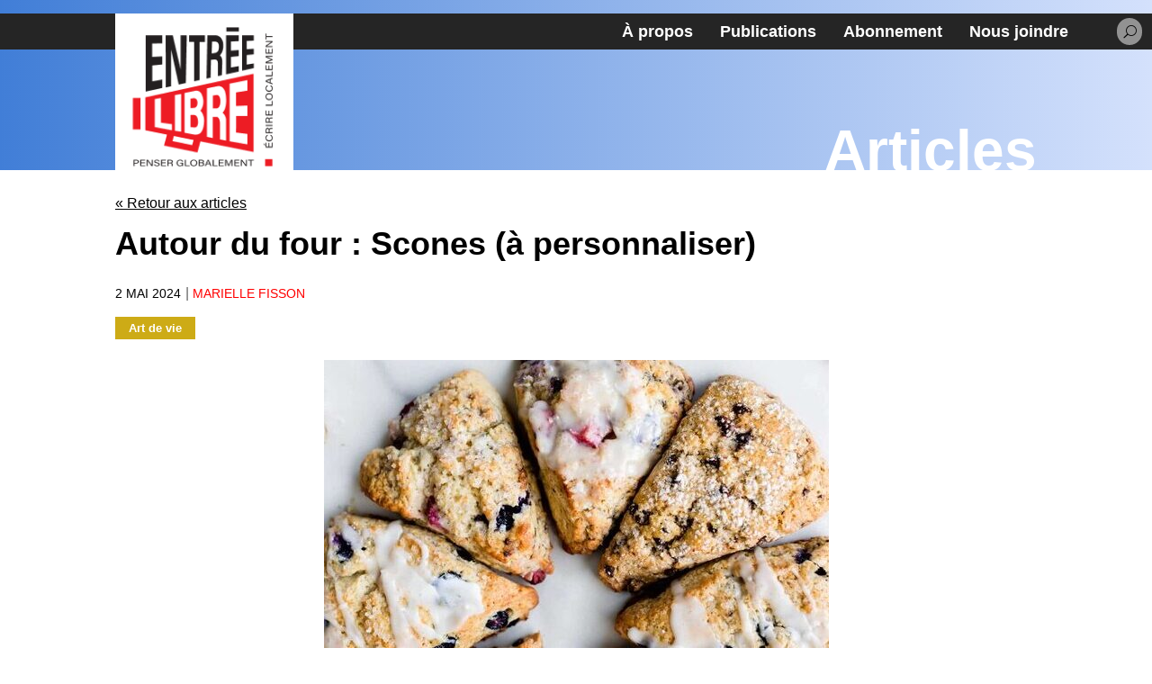

--- FILE ---
content_type: text/css
request_url: https://www.entreelibre.info/wp-content/themes/entreeLibre/style.css?ver=4.27.4
body_size: 282
content:
/*!
Theme Name: Entré-Libre
Theme URI: https://bastacommunication.ca
Description: Thème réalisé par Basta communication pour le projet Entré-Libre. Utilise DIVI comme thème parent.
Version: 0.0.1
Author: Programmeurs de Basta communication
Author URI: https://bastacommunication.ca
Template: Divi
Tags: DIVI
License: GNU General Public License v2 or later
License URI: http://www.gnu.org/licenses/gpl-2.0.html
*/


--- FILE ---
content_type: text/css
request_url: https://www.entreelibre.info/wp-content/et-cache/13962/et-core-unified-tb-13089-tb-13090-tb-13086-deferred-13962.min.css?ver=1759233633
body_size: 314
content:
.et_pb_section_0_tb_body.et_pb_section{padding-top:0px;padding-bottom:0px}.et_pb_row_0_tb_body.et_pb_row{padding-bottom:10px!important;padding-bottom:10px}.et_pb_text_0_tb_body.et_pb_text{color:#252525!important}.et_pb_text_1_tb_body h1{color:RGBA(0,0,0,0.8)!important}.et_pb_text_2_tb_body{padding-bottom:0px!important;margin-bottom:0px!important;display:inline-block;width:max-content;margin-right:5px}.et_pb_code_0_tb_body{display:inline-block;width:max-content}.et_pb_row_1_tb_body.et_pb_row{padding-top:0px!important;padding-bottom:0px!important;padding-top:0px;padding-bottom:0px}.et_pb_image_0_tb_body{margin-bottom:0px!important;text-align:center}.et_pb_text_4_tb_body{font-size:13px}@media only screen and (max-width:980px){.et_pb_image_0_tb_body .et_pb_image_wrap img{width:auto}}@media only screen and (max-width:767px){.et_pb_image_0_tb_body .et_pb_image_wrap img{width:auto}}

--- FILE ---
content_type: application/javascript; charset=UTF-8
request_url: https://www4.smartadserver.com/h/nshow?siteid=156704&pgid=883094&fmtid=13386&tag=sas_13386&tmstp=6633199343&visit=S&acd=1768789467223&opid=90cd13ac-e8bc-4e93-b8b6-c33e1dcacbfd&opdt=1768789467224&ckid=8312521340906098724&cappid=8312521340906098724&async=1&systgt=%24qc%3D4787745%3B%24ql%3DHigh%3B%24qpc%3D43201%3B%24qpc%3D43*%3B%24qpc%3D432*%3B%24qpc%3D4320*%3B%24qpc%3D43201*%3B%24qt%3D152_2192_12416t%3B%24dma%3D535%3B%24qo%3D6%3B%24b%3D16999%3B%24o%3D12100%3B%24sw%3D1280%3B%24sh%3D600&tgt=%24dt%3D1t%3B%24dma%3D535&pgDomain=https%3A%2F%2Fwww.entreelibre.info%2Fautour-du-four-scones-a-personnaliser-2%2F&noadcbk=sas.noad&dmodel=unknown&dmake=Apple&reqid=110a3c55-674e-4010-8d99-4ad5c4d3b1ea&reqdt=1768789467227&oppid=90cd13ac-e8bc-4e93-b8b6-c33e1dcacbfd&insid=12984673
body_size: 2659
content:
/*_hs_*/;var sas = sas || {};
if(sas && sas.events && sas.events.fire && typeof sas.events.fire === "function" )
        sas.events.fire("ad", { tagId: "sas_13386", formatId: 13386 }, "sas_13386");;/*_hs_*/(()=>{"use strict";var t={4888:(t,e)=>{Object.defineProperty(e,"__esModule",{value:!0}),e.LoadManager=void 0;class s{constructor(){this.scripts=new Map,this.callbacks=[]}static getUrls(t){const e=window.sas,s="string"==typeof t?[t]:t,a=e.utils.cdns[location.protocol]||e.utils.cdns["https:"]||"https://ced-ns.sascdn.com";return s.map(t=>a.replace(/\/+$/,"")+"/"+t.replace(/^\/+/,""))}static loadLink(t){const e=document.createElement("link");e.rel="stylesheet",e.href=t,document.head.appendChild(e)}static loadLinkCdn(t){s.getUrls(t).forEach(s.loadLink)}loadScriptCdn(t,e){const a=s.getUrls(t);for(const t of a){let e=this.scripts.get(t);e||(e={url:t,loaded:!1},this.scripts.set(t,e),this.loadScript(e))}(null==e?void 0:e.onLoad)&&(this.callbacks.push({called:!1,dependencies:a,function:e.onLoad}),this.executeCallbacks())}onScriptLoad(t){t.loaded=!0,this.executeCallbacks()}loadScript(t){const e=document.currentScript,s=document.createElement("script");s.onload=()=>this.onScriptLoad(t),s.src=t.url,e?(e.insertAdjacentElement("afterend",s),window.sas.currentScript=e):document.head.appendChild(s)}executeCallbacks(){this.callbacks.forEach(t=>{!t.called&&t.dependencies.every(t=>{var e;return null===(e=this.scripts.get(t))||void 0===e?void 0:e.loaded})&&(t.called=!0,t.function())}),this.callbacks=this.callbacks.filter(t=>!t.called)}}e.LoadManager=s}},e={};function s(a){var c=e[a];if(void 0!==c)return c.exports;var l=e[a]={exports:{}};return t[a](l,l.exports,s),l.exports}(()=>{const t=s(4888);window.sas=window.sas||{};const e=window.sas;e.utils=e.utils||{},e.utils.cdns=e.utils.cdns||{},e.utils._callbacks=e.utils._callbacks||{},e.events=e.events||{};const a=e.utils.loadManager||new t.LoadManager;e.utils.loadManager=a,e.utils.loadScriptCdn=a.loadScriptCdn.bind(a),e.utils.loadLinkCdn=t.LoadManager.loadLinkCdn})()})();

(function(sas) {
	var config = {
		insertionId: Number(12984673),
		pageId: '883094',
		pgDomain: 'https%3a%2f%2fwww.entreelibre.info',
		sessionId: new Date().getTime(),
		baseActionUrl: 'https://use2.smartadserver.com/track/action?siteid=156704&fmtid=13386&pid=883094&iid=12984673&sid=6633199343&scriptid=99340&opid=90cd13ac-e8bc-4e93-b8b6-c33e1dcacbfd&opdt=1768789467227&bldv=15182&srcfn=diff&reqid=110a3c55-674e-4010-8d99-4ad5c4d3b1ea&reqdt=1768789467227&oppid=90cd13ac-e8bc-4e93-b8b6-c33e1dcacbfd&gdpr=0',
		formatId: Number(13386),
		tagId: 'sas_13386',
		oba: Number(0),
		isAsync: window.sas_ajax || true,
		customScript: String(''),
		filePath: (document.location.protocol == 'https:' ? 'https://ced-ns.sascdn.com' : 'http://ced-ns.sascdn.com') + '/diff/templates/',
		creativeFeedback: Boolean(1),
		dsa: String(''),
		creative: {
			id: Number(41282650),
			url: 'https://creatives.sascdn.com/diff/480/advertiser/354628/amecq_970_34ab75c9-4922-4e0e-a06e-23aad7f2308a.png',
			type: Number(1),
			width: Number(('970' === '100%') ? 0 : '970'),
			height: Number(('250' === '100%') ? 0 : '250'),
			clickUrl: 'https://use2.smartadserver.com/click?imgid=41282650&insid=12984673&pgid=883094&fmtid=13386&ckid=8312521340906098724&uii=696887249495723099&acd=1768789467272&tmstp=6633199343&tgt=%24dt%3d1t%3b%24dma%3d535%3b%24dt%3d1t%3b%24dma%3d535%3b%24hc&systgt=%24qc%3d4787745%3b%24ql%3dUnknown%3b%24qpc%3d43201*%3b%24qpc%3d43*%3b%24qpc%3d432*%3b%24qpc%3d4320*%3b%24qpc%3d43201*%3b%24qpc%3d43201**%3b%24qt%3d152_2192_12416t%3b%24dma%3d535%3b%24qo%3d6%3b%24b%3d16999%3b%24o%3d12100%3b%24sw%3d1280%3b%24sh%3d600&envtype=0&imptype=0&gdpr=0&pgDomain=https%3a%2f%2fwww.entreelibre.info%2fautour-du-four-scones-a-personnaliser-2%2f&cappid=8312521340906098724&scriptid=99340&opid=90cd13ac-e8bc-4e93-b8b6-c33e1dcacbfd&opdt=1768789467227&bldv=15182&srcfn=diff&reqid=110a3c55-674e-4010-8d99-4ad5c4d3b1ea&reqdt=1768789467227&oppid=90cd13ac-e8bc-4e93-b8b6-c33e1dcacbfd&eqs=5947628cefc92d2f32af0efe15ca47e549412a8b&go=https%3a%2f%2famecq.ca%2f',
			clickUrlArray: ["https://use2.smartadserver.com/click?imgid=41282650&insid=12984673&pgid=883094&fmtid=13386&ckid=8312521340906098724&uii=696887249495723099&acd=1768789467272&tmstp=6633199343&tgt=%24dt%3d1t%3b%24dma%3d535%3b%24dt%3d1t%3b%24dma%3d535%3b%24hc&systgt=%24qc%3d4787745%3b%24ql%3dUnknown%3b%24qpc%3d43201*%3b%24qpc%3d43*%3b%24qpc%3d432*%3b%24qpc%3d4320*%3b%24qpc%3d43201*%3b%24qpc%3d43201**%3b%24qt%3d152_2192_12416t%3b%24dma%3d535%3b%24qo%3d6%3b%24b%3d16999%3b%24o%3d12100%3b%24sw%3d1280%3b%24sh%3d600&envtype=0&imptype=0&gdpr=0&pgDomain=https%3a%2f%2fwww.entreelibre.info%2fautour-du-four-scones-a-personnaliser-2%2f&cappid=8312521340906098724&scriptid=99340&opid=90cd13ac-e8bc-4e93-b8b6-c33e1dcacbfd&opdt=1768789467227&bldv=15182&srcfn=diff&reqid=110a3c55-674e-4010-8d99-4ad5c4d3b1ea&reqdt=1768789467227&oppid=90cd13ac-e8bc-4e93-b8b6-c33e1dcacbfd&eqs=5947628cefc92d2f32af0efe15ca47e549412a8b&go=https%3a%2f%2famecq.ca%2f"],
			oryginalClickUrl: 'https://amecq.ca/',
			clickTarget: !0 ? '_blank' : '',
			agencyCode: String(''),
			creativeCountPixelUrl: 'https://use2.smartadserver.com/h/aip?uii=696887249495723099&tmstp=6633199343&ckid=8312521340906098724&systgt=%24qc%3d4787745%3b%24ql%3dUnknown%3b%24qpc%3d43201*%3b%24qpc%3d43*%3b%24qpc%3d432*%3b%24qpc%3d4320*%3b%24qpc%3d43201*%3b%24qpc%3d43201**%3b%24qt%3d152_2192_12416t%3b%24dma%3d535%3b%24qo%3d6%3b%24b%3d16999%3b%24o%3d12100%3b%24sw%3d1280%3b%24sh%3d600&acd=1768789467272&envtype=0&siteid=156704&tgt=%24dt%3d1t%3b%24dma%3d535%3b%24dt%3d1t%3b%24dma%3d535%3b%24hc&gdpr=0&opid=90cd13ac-e8bc-4e93-b8b6-c33e1dcacbfd&opdt=1768789467227&bldv=15182&srcfn=diff&reqid=110a3c55-674e-4010-8d99-4ad5c4d3b1ea&reqdt=1768789467227&oppid=90cd13ac-e8bc-4e93-b8b6-c33e1dcacbfd&visit=S&statid=16&imptype=0&intgtype=0&pgDomain=https%3a%2f%2fwww.entreelibre.info%2fautour-du-four-scones-a-personnaliser-2%2f&cappid=8312521340906098724&capp=0&mcrdbt=0&insid=12984673&imgid=41282650&pgid=883094&fmtid=13386&isLazy=0&scriptid=99340',
			creativeClickCountPixelUrl: 41282650 ? 'https://use2.smartadserver.com/h/cp?imgid=41282650&insid=12984673&pgid=883094&fmtid=13386&ckid=8312521340906098724&uii=696887249495723099&acd=1768789467272&tmstp=6633199343&tgt=%24dt%3d1t%3b%24dma%3d535%3b%24dt%3d1t%3b%24dma%3d535%3b%24hc&systgt=%24qc%3d4787745%3b%24ql%3dUnknown%3b%24qpc%3d43201*%3b%24qpc%3d43*%3b%24qpc%3d432*%3b%24qpc%3d4320*%3b%24qpc%3d43201*%3b%24qpc%3d43201**%3b%24qt%3d152_2192_12416t%3b%24dma%3d535%3b%24qo%3d6%3b%24b%3d16999%3b%24o%3d12100%3b%24sw%3d1280%3b%24sh%3d600&envtype=0&imptype=0&gdpr=0&pgDomain=https%3a%2f%2fwww.entreelibre.info%2fautour-du-four-scones-a-personnaliser-2%2f&cappid=8312521340906098724&scriptid=99340&opid=90cd13ac-e8bc-4e93-b8b6-c33e1dcacbfd&opdt=1768789467227&bldv=15182&srcfn=diff&reqid=110a3c55-674e-4010-8d99-4ad5c4d3b1ea&reqdt=1768789467227&oppid=90cd13ac-e8bc-4e93-b8b6-c33e1dcacbfd&eqs=5947628cefc92d2f32af0efe15ca47e549412a8b' : 'https://use2.smartadserver.com/h/micp?imgid=0&insid=12984673&pgid=883094&fmtid=13386&ckid=8312521340906098724&uii=696887249495723099&acd=1768789467272&tmstp=6633199343&tgt=%24dt%3d1t%3b%24dma%3d535%3b%24dt%3d1t%3b%24dma%3d535%3b%24hc&systgt=%24qc%3d4787745%3b%24ql%3dUnknown%3b%24qpc%3d43201*%3b%24qpc%3d43*%3b%24qpc%3d432*%3b%24qpc%3d4320*%3b%24qpc%3d43201*%3b%24qpc%3d43201**%3b%24qt%3d152_2192_12416t%3b%24dma%3d535%3b%24qo%3d6%3b%24b%3d16999%3b%24o%3d12100%3b%24sw%3d1280%3b%24sh%3d600&envtype=0&imptype=0&gdpr=0&pgDomain=https%3a%2f%2fwww.entreelibre.info%2fautour-du-four-scones-a-personnaliser-2%2f&cappid=8312521340906098724&scriptid=99340&opid=90cd13ac-e8bc-4e93-b8b6-c33e1dcacbfd&opdt=1768789467227&bldv=15182&srcfn=diff&reqid=110a3c55-674e-4010-8d99-4ad5c4d3b1ea&reqdt=1768789467227&oppid=90cd13ac-e8bc-4e93-b8b6-c33e1dcacbfd&eqs=5947628cefc92d2f32af0efe15ca47e549412a8b',
			safeFrame: Boolean(0)
		},
		statisticTracking: {
			viewcount:'https://use2.smartadserver.com/track/action?siteid=156704&fmtid=13386&pid=883094&iid=12984673&sid=6633199343&scriptid=99340&opid=90cd13ac-e8bc-4e93-b8b6-c33e1dcacbfd&opdt=1768789467227&bldv=15182&srcfn=diff&reqid=110a3c55-674e-4010-8d99-4ad5c4d3b1ea&reqdt=1768789467227&oppid=90cd13ac-e8bc-4e93-b8b6-c33e1dcacbfd&gdpr=0&key=viewcount&num1=0&num3=&cid=41282650&pgDomain=https%3a%2f%2fwww.entreelibre.info%2fautour-du-four-scones-a-personnaliser-2%2f&imptype=0&envtype=0'
		}
	};
	sas.utils.cdns['http:'] = 'http://ced-ns.sascdn.com';
	sas.utils.cdns['https:'] = 'https://ced-ns.sascdn.com';
	sas.utils.loadScriptCdn('/diff/templates/ts/dist/banner/sas-banner-1.13.js', {
		async: config.isAsync, onLoad: function() {
			newObj12984673 = new Banner(config);
			newObj12984673.init();
		}
	});
})(window.sas);